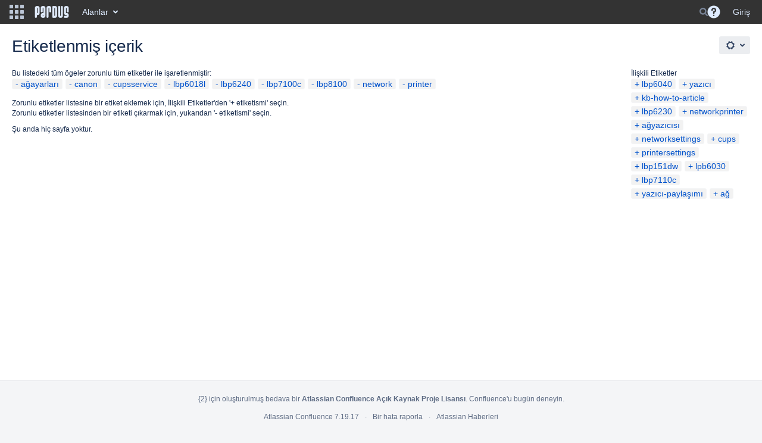

--- FILE ---
content_type: text/html;charset=UTF-8
request_url: https://belge.pardus.org.tr/labels/viewlabel.action?ids=16646184&ids=8355842&ids=10715179&ids=8355846&ids=8355848&ids=8355849&ids=8355851&ids=10715156&ids=10715155
body_size: 9142
content:
    
<!DOCTYPE html>
<html>
<head>
                            <title>Etiketlenmiş içerik - Pardus Belgeler</title>
    
        

                        
    
                        
    

    
    <meta http-equiv="X-UA-Compatible" content="IE=EDGE,chrome=IE7">
<meta charset="UTF-8">
<meta id="confluence-context-path" name="confluence-context-path" content="">
<meta id="confluence-base-url" name="confluence-base-url" content="https://belge.pardus.org.tr">

    <meta id="atlassian-token" name="atlassian-token" content="31712556985ff810a62ba67eef7d2acb3e2144f9">


<script type="text/javascript">
        var contextPath = '';
</script>

    

    <meta name="robots" content="noindex,nofollow">
    <meta name="robots" content="noarchive">
    <meta name="confluence-request-time" content="1769475312483">
        
    
        
            <meta name="ajs-use-keyboard-shortcuts" content="true">
            <meta name="ajs-discovered-plugin-features" content="$discoveredList">
            <meta name="ajs-keyboardshortcut-hash" content="4d3f4b6c4fbc505679ffe50365532320">
            <meta id="team-calendars-has-jira-link" content="true">
            <meta name="ajs-team-calendars-display-time-format" content="displayTimeFormat12">
            <meta id="team-calendars-display-week-number" content="false">
            <meta id="team-calendars-user-timezone" content="Europe/Istanbul">
            <script type="text/x-template" id="team-calendars-messages" title="team-calendars-messages"><fieldset class="i18n hidden"><input type="hidden" name="calendar3.month.long.july" value="Temmuz"><input type="hidden" name="calendar3.day.short.wednesday" value="Çar"><input type="hidden" name="calendar3.day.short.thursday" value="Per"><input type="hidden" name="calendar3.month.short.march" value="Mar"><input type="hidden" name="calendar3.month.long.april" value="Nisan"><input type="hidden" name="calendar3.month.long.october" value="Ekim"><input type="hidden" name="calendar3.month.long.august" value="Ağustos"><input type="hidden" name="calendar3.month.short.july" value="Tem"><input type="hidden" name="calendar3.month.short.may" value="May"><input type="hidden" name="calendar3.month.short.november" value="Kas"><input type="hidden" name="calendar3.day.long.friday" value="Cuma"><input type="hidden" name="calendar3.day.long.sunday" value="Pazar"><input type="hidden" name="calendar3.day.long.saturday" value="Cumartesi"><input type="hidden" name="calendar3.month.short.april" value="Nis"><input type="hidden" name="calendar3.day.long.wednesday" value="Çarşamba"><input type="hidden" name="calendar3.month.long.december" value="Aralık"><input type="hidden" name="calendar3.month.short.october" value="Eki"><input type="hidden" name="calendar3.day.long.monday" value="Pazartesi"><input type="hidden" name="calendar3.month.short.june" value="Haz"><input type="hidden" name="calendar3.day.short.monday" value="Pzt"><input type="hidden" name="calendar3.day.short.tuesday" value="Sal"><input type="hidden" name="calendar3.day.short.saturday" value="Cmt"><input type="hidden" name="calendar3.month.long.march" value="Mart"><input type="hidden" name="calendar3.month.long.june" value="Haziran"><input type="hidden" name="calendar3.month.short.february" value="Şub"><input type="hidden" name="calendar3.month.short.august" value="Ağu"><input type="hidden" name="calendar3.month.short.december" value="Ara"><input type="hidden" name="calendar3.day.short.sunday" value="Paz"><input type="hidden" name="calendar3.month.long.february" value="Şubat"><input type="hidden" name="calendar3.day.long.tuesday" value="Salı"><input type="hidden" name="calendar3.month.long.may" value="Mayıs"><input type="hidden" name="calendar3.month.long.september" value="Eylül"><input type="hidden" name="calendar3.month.long.november" value="Kasım"><input type="hidden" name="calendar3.month.short.january" value="Oca"><input type="hidden" name="calendar3.month.short.september" value="Eyl"><input type="hidden" name="calendar3.day.long.thursday" value="Perşembe"><input type="hidden" name="calendar3.month.long.january" value="Ocak"><input type="hidden" name="calendar3.day.short.friday" value="Cum"></fieldset></script>
            <meta name="ajs-public-signup-permitted" content="false">
            <meta name="ajs-cq-is-admin" content="false"><meta name="ajs-cq-is-anonymous" content="true">
            
            <meta name="ajs-is-confluence-admin" content="false">
            <meta name="ajs-connection-timeout" content="10000">
            
    
    
            <meta name="ajs-context-path" content="">
            <meta name="ajs-base-url" content="https://belge.pardus.org.tr">
            <meta name="ajs-version-number" content="7.19.17">
            <meta name="ajs-build-number" content="8804">
            <meta name="ajs-remote-user" content="">
            <meta name="ajs-remote-user-key" content="">
            <meta name="ajs-remote-user-has-licensed-access" content="false">
            <meta name="ajs-remote-user-has-browse-users-permission" content="false">
            <meta name="ajs-current-user-fullname" content="">
            <meta name="ajs-current-user-avatar-url" content="">
            <meta name="ajs-current-user-avatar-uri-reference" content="/images/icons/profilepics/anonymous.svg">
            <meta name="ajs-static-resource-url-prefix" content="/s/-i75pop/8804/xgjkrn/_">
            <meta name="ajs-global-settings-attachment-max-size" content="104857600">
            <meta name="ajs-global-settings-quick-search-enabled" content="true">
            <meta name="ajs-user-locale" content="tr_TR">
            <meta name="ajs-user-timezone-offset" content="10800000">
            <meta name="ajs-enabled-dark-features" content="site-wide.shared-drafts,site-wide.synchrony,clc.quick.create,confluence.view.edit.transition,cql.search.screen,confluence-inline-comments-resolved,http.session.registrar,frontend.editor.v4,nps.survey.inline.dialog,confluence.efi.onboarding.new.templates,frontend.editor.v4.compatibility,atlassian.cdn.static.assets,pdf-preview,previews.sharing,previews.versions,file-annotations,collaborative-audit-log,confluence.efi.onboarding.rich.space.content,confluence.reindex.improvements,previews.conversion-service,editor.ajax.save,graphql,read.only.mode,previews.trigger-all-file-types,lucene.caching.filter,attachment.extracted.text.extractor,confluence.table.resizable,notification.batch,previews.sharing.pushstate,tc.tacca.dacca,confluence-inline-comments-rich-editor,atlassian.webresource.twophase.js.i18n.disabled,site-wide.synchrony.opt-in,confluence.denormalisedpermissions,file-annotations.likes,gatekeeper-ui-v2,v2.content.name.searcher,mobile.supported.version,confluence.editor.tinymce.tables,pulp,confluence-inline-comments,quick-reload-inline-comments-flags,confluence-inline-comments-dangling-comment,confluence.retention.rules">
            <meta name="ajs-atl-token" content="31712556985ff810a62ba67eef7d2acb3e2144f9">
            <meta name="ajs-confluence-flavour" content="VANILLA">
            <meta name="ajs-user-date-pattern" content="dd.MMM.yyyy">
            <meta name="ajs-access-mode" content="READ_WRITE">
            <meta name="ajs-render-mode" content="READ_WRITE">
            <meta name="ajs-date.format" content="MMM dd, yyyy">
    
    <link rel="shortcut icon" href="/s/-i75pop/8804/xgjkrn/18/_/favicon.ico">
    <link rel="icon" type="image/x-icon" href="/s/-i75pop/8804/xgjkrn/18/_/favicon.ico">

<link rel="search" type="application/opensearchdescription+xml" href="/opensearch/osd.action" title="Pardus Belgeler"/>

    <script>
window.WRM=window.WRM||{};window.WRM._unparsedData=window.WRM._unparsedData||{};window.WRM._unparsedErrors=window.WRM._unparsedErrors||{};
WRM._unparsedData["com.atlassian.applinks.applinks-plugin:applinks-common-exported.entity-types"]="{\u0022singular\u0022:{\u0022refapp.charlie\u0022:\u0022Charlie\u0022,\u0022fecru.project\u0022:\u0022Crucible Projesi\u0022,\u0022fecru.repository\u0022:\u0022FishEye Yaz\u0131l\u0131m Havuzu\u0022,\u0022stash.project\u0022:\u0022Stash Projesi\u0022,\u0022generic.entity\u0022:\u0022Jenerik Proje\u0022,\u0022confluence.space\u0022:\u0022Confluence Alan\u0131\u0022,\u0022bamboo.project\u0022:\u0022Bamboo Projesi\u0022,\u0022jira.project\u0022:\u0022JIRA Projesi\u0022},\u0022plural\u0022:{\u0022refapp.charlie\u0022:\u0022Charlies\u0022,\u0022fecru.project\u0022:\u0022Crucible Projeleri\u0022,\u0022fecru.repository\u0022:\u0022FishEye Yaz\u0131l\u0131m Havuzlar\u0131\u0022,\u0022stash.project\u0022:\u0022Stash Projeleri\u0022,\u0022generic.entity\u0022:\u0022Jenerik Projeler\u0022,\u0022confluence.space\u0022:\u0022Confluence Alanlar\u0131\u0022,\u0022bamboo.project\u0022:\u0022Bamboo Projeleri\u0022,\u0022jira.project\u0022:\u0022JIRA Projeleri\u0022}}";
WRM._unparsedData["com.atlassian.analytics.analytics-client:programmatic-analytics-init.programmatic-analytics-data-provider"]="false";
WRM._unparsedData["com.atlassian.confluence.plugins.confluence-license-banner:confluence-license-banner-resources.license-details"]="{\u0022daysBeforeLicenseExpiry\u0022:0,\u0022daysBeforeMaintenanceExpiry\u0022:0,\u0022showLicenseExpiryBanner\u0022:false,\u0022showMaintenanceExpiryBanner\u0022:false,\u0022renewUrl\u0022:null,\u0022salesUrl\u0022:null}";
WRM._unparsedData["com.atlassian.plugins.atlassian-plugins-webresource-plugin:context-path.context-path"]="\u0022\u0022";
WRM._unparsedData["com.atlassian.analytics.analytics-client:policy-update-init.policy-update-data-provider"]="false";
WRM._unparsedData["com.atlassian.applinks.applinks-plugin:applinks-common-exported.authentication-types"]="{\u0022com.atlassian.applinks.api.auth.types.BasicAuthenticationProvider\u0022:\u0022Basit Eri\u015fim\u0022,\u0022com.atlassian.applinks.api.auth.types.TrustedAppsAuthenticationProvider\u0022:\u0022G\u00fcvenilir Uygulamalar\u0022,\u0022com.atlassian.applinks.api.auth.types.CorsAuthenticationProvider\u0022:\u0022CORS\u0022,\u0022com.atlassian.applinks.api.auth.types.OAuthAuthenticationProvider\u0022:\u0022OAuth\u0022,\u0022com.atlassian.applinks.api.auth.types.TwoLeggedOAuthAuthenticationProvider\u0022:\u0022OAuth\u0022,\u0022com.atlassian.applinks.api.auth.types.TwoLeggedOAuthWithImpersonationAuthenticationProvider\u0022:\u0022OAuth\u0022}";
WRM._unparsedData["com.atlassian.confluence.plugins.confluence-search-ui-plugin:confluence-search-ui-plugin-resources.i18n-data"]="{\u0022search.ui.recent.link.text\u0022:\u0022View more recently visited\u0022,\u0022search.ui.filter.clear.selected\u0022:\u0022Clear selected items\u0022,\u0022search.ui.search.results.empty\u0022:\u0022We couldn\u0027\u0027t find anything matching \u005C\u0022{0}\u005C\u0022.\u0022,\u0022search.ui.content.name.search.items.panel.load.all.top.items.button.text\u0022:\u0022Show more app results...\u0022,\u0022search.ui.filter.contributor.button.text\u0022:\u0022Contributor\u0022,\u0022search.ui.filter.space.current.label\u0022:\u0022CURRENT\u0022,\u0022search.ui.clear.input.button.text\u0022:\u0022Clear text\u0022,\u0022help.search.ui.link.title\u0022:\u0022Search tips\u0022,\u0022search.ui.container.close.text\u0022:\u0022Close\u0022,\u0022search.ui.search.results.clear.button\u0022:\u0022clear your filters.\u0022,\u0022search.ui.filter.date.month.text\u0022:\u0022The past month\u0022,\u0022search.ui.infinite.scroll.button.text\u0022:\u0022More results\u0022,\u0022search.ui.filter.date.button.text\u0022:\u0022Date\u0022,\u0022search.ui.filter.date.week.text\u0022:\u0022The past week\u0022,\u0022search.ui.result.subtitle.calendar\u0022:\u0022Team calendar\u0022,\u0022search.ui.filter.date.heading\u0022:\u0022Last modified within\u0022,\u0022search.ui.filter.space.input.label\u0022:\u0022Find spaces...\u0022,\u0022search.ui.generic.error\u0022:\u0022Something went wrong. Refresh the page, or contact your admin if this keeps happening.\u0022,\u0022search.ui.recent.spaces\u0022:\u0022Recent Spaces\u0022,\u0022search.ui.result.subtitle.space\u0022:\u0022Space\u0022,\u0022search.ui.filter.space.category.input.label\u0022:\u0022Find space categories...\u0022,\u0022search.ui.filter.space.archive.label\u0022:\u0022Search archived spaces\u0022,\u0022search.ui.filter.label\u0022:\u0022filter\u0022,\u0022search.ui.filter.date.all.text\u0022:\u0022Any time\u0022,\u0022search.ui.filter.date.hour.text\u0022:\u0022The past day\u0022,\u0022search.ui.filters.heading\u0022:\u0022Filter by\u0022,\u0022search.ui.filter.label.input.label\u0022:\u0022Find labels...\u0022,\u0022search.ui.recent.items.anonymous\u0022:\u0022Start exploring. Your search results will appear here.\u0022,\u0022search.ui.input.label\u0022:\u0022Search\u0022,\u0022search.ui.input.aria.label\u0022:\u0022Search, when you type, your results will be displayed below.\u0022,\u0022search.ui.search.result\u0022:\u0022{0,choice,1#{0} search result|1\u003c{0} search results}\u0022,\u0022search.ui.container.clear.ariaLabel\u0022:\u0022Clear\u0022,\u0022search.ui.filter.label.button.text\u0022:\u0022Label\u0022,\u0022search.ui.input.alert\u0022:\u0022Hit enter to search\u0022,\u0022search.ui.filter.no.result.text\u0022:\u0022We can\u0027\u0027t find anything matching your search\u0022,\u0022search.ui.result.subtitle.user\u0022:\u0022User profile\u0022,\u0022search.ui.filter.contributor.input.label\u0022:\u0022Find people...\u0022,\u0022search.ui.filter.content.type.button.text\u0022:\u0022Type\u0022,\u0022search.ui.filter.date.year.text\u0022:\u0022The past year\u0022,\u0022search.ui.filter.space.button.text\u0022:\u0022Space\u0022,\u0022search.ui.advanced.search.link.text\u0022:\u0022Advanced search\u0022,\u0022search.ui.search.results.clear.line2\u0022:\u0022Try a different search term or\u0022,\u0022search.ui.filter.space.category.button.text\u0022:\u0022Space category\u0022,\u0022search.ui.search.results.clear.line1\u0022:\u0022We couldn\u0027\u0027t find anything matching your search.\u0022,\u0022search.ui.content.name.search.items.panel.load.all.top.items.admin.button.text\u0022:\u0022Show more settings and app results...\u0022,\u0022search.ui.recent.pages\u0022:\u0022Recently visited\u0022,\u0022search.ui.search.result.anonymous\u0022:\u0022{0,choice,1#{0} search result|1\u003c{0} search results}. Have an account? {1}Log in{2} to expand your search.\u0022,\u0022search.ui.recent.items.empty\u0022:\u0022Start exploring. Pages and spaces you\u0027\u0027ve visited recently will appear here.\u0022,\u0022search.ui.filter.space.init.heading\u0022:\u0022recent spaces\u0022}";
WRM._unparsedData["com.atlassian.applinks.applinks-plugin:applinks-common-exported.applinks-types"]="{\u0022crowd\u0022:\u0022Crowd\u0022,\u0022confluence\u0022:\u0022Confluence\u0022,\u0022fecru\u0022:\u0022FishEye / Crucible\u0022,\u0022stash\u0022:\u0022Stash\u0022,\u0022jira\u0022:\u0022JIRA\u0022,\u0022refapp\u0022:\u0022Referans Uygulama\u0022,\u0022bamboo\u0022:\u0022Bamboo\u0022,\u0022generic\u0022:\u0022Jenerik Uygulama\u0022}";
WRM._unparsedData["com.atlassian.confluence.plugins.synchrony-interop:synchrony-status-banner-loader.synchrony-status"]="false";
WRM._unparsedData["com.atlassian.applinks.applinks-plugin:applinks-common-exported.applinks-help-paths"]="{\u0022entries\u0022:{\u0022applinks.docs.root\u0022:\u0022https://confluence.atlassian.com/display/APPLINKS-082/\u0022,\u0022applinks.docs.diagnostics.troubleshoot.sslunmatched\u0022:\u0022SSL+and+application+link+troubleshooting+guide\u0022,\u0022applinks.docs.diagnostics.troubleshoot.oauthsignatureinvalid\u0022:\u0022OAuth+troubleshooting+guide\u0022,\u0022applinks.docs.diagnostics.troubleshoot.oauthtimestamprefused\u0022:\u0022OAuth+troubleshooting+guide\u0022,\u0022applinks.docs.delete.entity.link\u0022:\u0022Create+links+between+projects\u0022,\u0022applinks.docs.adding.application.link\u0022:\u0022Link+Atlassian+applications+to+work+together\u0022,\u0022applinks.docs.administration.guide\u0022:\u0022Application+Links+Documentation\u0022,\u0022applinks.docs.oauth.security\u0022:\u0022OAuth+security+for+application+links\u0022,\u0022applinks.docs.troubleshoot.application.links\u0022:\u0022Troubleshoot+application+links\u0022,\u0022applinks.docs.diagnostics.troubleshoot.unknownerror\u0022:\u0022Network+and+connectivity+troubleshooting+guide\u0022,\u0022applinks.docs.configuring.auth.trusted.apps\u0022:\u0022Configuring+Trusted+Applications+authentication+for+an+application+link\u0022,\u0022applinks.docs.diagnostics.troubleshoot.authlevelunsupported\u0022:\u0022OAuth+troubleshooting+guide\u0022,\u0022applinks.docs.diagnostics.troubleshoot.ssluntrusted\u0022:\u0022SSL+and+application+link+troubleshooting+guide\u0022,\u0022applinks.docs.diagnostics.troubleshoot.unknownhost\u0022:\u0022Network+and+connectivity+troubleshooting+guide\u0022,\u0022applinks.docs.delete.application.link\u0022:\u0022Link+Atlassian+applications+to+work+together\u0022,\u0022applinks.docs.adding.project.link\u0022:\u0022Configuring+Project+links+across+Applications\u0022,\u0022applinks.docs.link.applications\u0022:\u0022Link+Atlassian+applications+to+work+together\u0022,\u0022applinks.docs.diagnostics.troubleshoot.oauthproblem\u0022:\u0022OAuth+troubleshooting+guide\u0022,\u0022applinks.docs.diagnostics.troubleshoot.migration\u0022:\u0022Update+application+links+to+use+OAuth\u0022,\u0022applinks.docs.relocate.application.link\u0022:\u0022Link+Atlassian+applications+to+work+together\u0022,\u0022applinks.docs.administering.entity.links\u0022:\u0022Create+links+between+projects\u0022,\u0022applinks.docs.upgrade.application.link\u0022:\u0022OAuth+security+for+application+links\u0022,\u0022applinks.docs.diagnostics.troubleshoot.connectionrefused\u0022:\u0022Network+and+connectivity+troubleshooting+guide\u0022,\u0022applinks.docs.configuring.auth.oauth\u0022:\u0022OAuth+security+for+application+links\u0022,\u0022applinks.docs.insufficient.remote.permission\u0022:\u0022OAuth+security+for+application+links\u0022,\u0022applinks.docs.configuring.application.link.auth\u0022:\u0022OAuth+security+for+application+links\u0022,\u0022applinks.docs.diagnostics\u0022:\u0022Application+links+diagnostics\u0022,\u0022applinks.docs.configured.authentication.types\u0022:\u0022OAuth+security+for+application+links\u0022,\u0022applinks.docs.adding.entity.link\u0022:\u0022Create+links+between+projects\u0022,\u0022applinks.docs.diagnostics.troubleshoot.unexpectedresponse\u0022:\u0022Network+and+connectivity+troubleshooting+guide\u0022,\u0022applinks.docs.configuring.auth.basic\u0022:\u0022Configuring+Basic+HTTP+Authentication+for+an+Application+Link\u0022,\u0022applinks.docs.diagnostics.troubleshoot.authlevelmismatch\u0022:\u0022OAuth+troubleshooting+guide\u0022}}";
WRM._unparsedData["com.atlassian.confluence.plugins.confluence-feature-discovery-plugin:confluence-feature-discovery-plugin-resources.test-mode"]="false";
if(window.WRM._dataArrived)window.WRM._dataArrived();</script>
<link rel="stylesheet" href="/s/af4e8f742b64770e1e2925ad38c81990-CDN/-i75pop/8804/xgjkrn/004fea3af171bcbf8e59c62867f092d8/_/download/contextbatch/css/_super,-com.atlassian.plugins.atlassian-plugins-webresource-rest:data-collector-perf-observer/batch.css" data-wrm-key="_super,-com.atlassian.plugins.atlassian-plugins-webresource-rest:data-collector-perf-observer" data-wrm-batch-type="context" media="all">
<link rel="stylesheet" href="/s/d41d8cd98f00b204e9800998ecf8427e-CDN/-i75pop/8804/xgjkrn/8464500281648fbf181158777de3ec8c/_/download/contextbatch/css/main,-_super/batch.css" data-wrm-key="main,-_super" data-wrm-batch-type="context" media="all">
<link rel="stylesheet" href="/s/43524db24bb1be535d8b23498f2df636-CDN/-i75pop/8804/xgjkrn/afaabf96aef8dc8f8c52b3d23923097e/_/download/contextbatch/css/atl.general,-_super/batch.css?build-number=8804&amp;hostenabled=true" data-wrm-key="atl.general,-_super" data-wrm-batch-type="context" media="all">
<link rel="stylesheet" href="/s/d41d8cd98f00b204e9800998ecf8427e-CDN/-i75pop/8804/xgjkrn/7.19.17/_/download/batch/com.atlassian.confluence.plugins.confluence-labels:view-label-resources/com.atlassian.confluence.plugins.confluence-labels:view-label-resources.css" data-wrm-key="com.atlassian.confluence.plugins.confluence-labels:view-label-resources" data-wrm-batch-type="resource" media="all">
<link rel="stylesheet" href="/s/d41d8cd98f00b204e9800998ecf8427e-CDN/-i75pop/8804/xgjkrn/1.0/_/download/batch/confluence.web.resources:pagination-styles/confluence.web.resources:pagination-styles.css" data-wrm-key="confluence.web.resources:pagination-styles" data-wrm-batch-type="resource" media="all">
<link rel="stylesheet" href="/s/-i75pop/8804/xgjkrn/18/_/styles/colors.css" media="all">
<link rel="stylesheet" href="/s/-i75pop/8804/xgjkrn/18/_/styles/custom.css" media="all">
<script data-wrm-key="com.atlassian.plugins.atlassian-plugins-webresource-rest:data-collector-perf-observer" data-wrm-batch-type="resource" data-initially-rendered>
!function(){"use strict";if("PerformanceObserver"in window){const e=[];window.__observedResources=e;const r=e=>"script"===e?"script":"css";new PerformanceObserver((n=>{n.getEntries().filter((({initiatorType:e,name:r})=>{const n="script"===e||((e,r)=>"link"===e&&"css"===new URL(r).pathname.split(".").pop())(e,r),i=new URL(location.href).origin===new URL(r).origin;return n&&i})).forEach((({name:n,transferSize:i,encodedBodySize:s,initiatorType:o})=>{e.push([i,s,n,r(o)])}))})).observe({type:"resource"})}}();

</script>
<script src="/s/3710f02a36b0334fe404da0fefdd8b11-CDN/-i75pop/8804/xgjkrn/004fea3af171bcbf8e59c62867f092d8/_/download/contextbatch/js/_super,-com.atlassian.plugins.atlassian-plugins-webresource-rest:data-collector-perf-observer/batch.js?locale=tr-TR" data-wrm-key="_super,-com.atlassian.plugins.atlassian-plugins-webresource-rest:data-collector-perf-observer" data-wrm-batch-type="context" data-initially-rendered></script>
<script src="/s/37857d3677df54c3e393fae6d476eb34-CDN/-i75pop/8804/xgjkrn/8464500281648fbf181158777de3ec8c/_/download/contextbatch/js/main,-_super/batch.js?locale=tr-TR" data-wrm-key="main,-_super" data-wrm-batch-type="context" data-initially-rendered></script>
<script src="/s/0ec5bf0599dd5c7853062f48aa7d465f-CDN/-i75pop/8804/xgjkrn/afaabf96aef8dc8f8c52b3d23923097e/_/download/contextbatch/js/atl.general,-_super/batch.js?build-number=8804&amp;hostenabled=true&amp;locale=tr-TR" data-wrm-key="atl.general,-_super" data-wrm-batch-type="context" data-initially-rendered></script>
<script src="/s/2c49ace7617ab37a91000e52d0f00d39-CDN/-i75pop/8804/xgjkrn/7.19.17/_/download/batch/com.atlassian.confluence.plugins.confluence-labels:view-label-resources/com.atlassian.confluence.plugins.confluence-labels:view-label-resources.js?locale=tr-TR" data-wrm-key="com.atlassian.confluence.plugins.confluence-labels:view-label-resources" data-wrm-batch-type="resource" data-initially-rendered></script>
<script src="/s/2c49ace7617ab37a91000e52d0f00d39-CDN/-i75pop/8804/xgjkrn/9.2.2/_/download/batch/com.atlassian.auiplugin:split_aui.splitchunk.036a05e5ff/com.atlassian.auiplugin:split_aui.splitchunk.036a05e5ff.js?locale=tr-TR" data-wrm-key="com.atlassian.auiplugin:split_aui.splitchunk.036a05e5ff" data-wrm-batch-type="resource" data-initially-rendered></script>
<script src="/s/2c49ace7617ab37a91000e52d0f00d39-CDN/-i75pop/8804/xgjkrn/9.2.2/_/download/batch/com.atlassian.auiplugin:split_aui.component.nav/com.atlassian.auiplugin:split_aui.component.nav.js?locale=tr-TR" data-wrm-key="com.atlassian.auiplugin:split_aui.component.nav" data-wrm-batch-type="resource" data-initially-rendered></script>
<script type="module">WRM.requireLazily(["wr!com.atlassian.plugins.atlassian-plugins-webresource-rest:data-collector-async"])</script>
    

        
    

		
	
    <script>
  AJS.toInit(function(){
    if (AJS.params.remoteUser == ''){
      AJS.$("#space-tools-menu-trigger").hide();
    }
  });
</script>


    

             <script type="text/javascript">
          AJS.toInit(function(){ 
                AJS.$('#people-directory-link').hide();
          });
         </script>
    
             <script type="text/javascript">
          AJS.toInit(function(){ 
             AJS.$('#quick-search-query').hide();
          });
         </script>
    </head>

    
<body      id="com-atlassian-confluence" class="theme-default  aui-layout aui-theme-default">

        
            <div id='stp-licenseStatus-banner'></div>
            <script>
    var spaceConfigElement = document.getElementById('sv-space-config');
    if (spaceConfigElement) {
        var cssClasses = spaceConfigElement.getAttribute('content');
        document.body.className += ' ' + cssClasses;
    }
</script>
    <ul id="assistive-skip-links" class="assistive">
    <li><a href="#title-heading">İçeriğe git</a></li>
    <li><a href="#breadcrumbs">Yol izcilere git</a></li>
    <li><a href="#header-menu-bar">Başlık menüsüne git</a></li>
    <li><a href="#navigation">İşlem menüsüne git</a></li>
    <li><a href="#quick-search-query">Hızlı aramaya git</a></li>
</ul>
<div id="page">
<div id="full-height-container">
    <div id="header-precursor">
        <div class="cell">
            
                            </div>
    </div>
        





<header id="header" role="banner">
            <a class="aui-skip-link" href="https://belge.pardus.org.tr/login.action?os_destination=%2Flabels%2Fviewlabel.action%3Fids%3D16646184%26ids%3D8355842%26ids%3D10715179%26ids%3D8355846%26ids%3D8355848%26ids%3D8355849%26ids%3D8355851%26ids%3D10715156%26ids%3D10715155">Giriş</a>
            <a class="aui-skip-link" href="#nav-sidebar">Skip to sidebar</a>
        <a class="aui-skip-link" href="#main">İçeriğe git</a>
    <nav class="aui-header aui-dropdown2-trigger-group" aria-label="Site"><div class="aui-header-inner"><div class="aui-header-before"><button class=" aui-dropdown2-trigger app-switcher-trigger aui-dropdown2-trigger-arrowless" aria-controls="app-switcher" aria-haspopup="true" role="button" data-aui-trigger href="#app-switcher"><span class="aui-icon aui-icon-small aui-iconfont-appswitcher">Bağlanmış Uygulamalar</span></button><div id="app-switcher" class="aui-dropdown2 aui-style-default" role="menu" hidden data-is-user-admin="false" data-is-switcher="true"><div class="app-switcher-loading">Yükleniyor&hellip;</div></div></div><div class="aui-header-primary"><span id="logo" class="aui-header-logo aui-header-logo-custom"><a href="/" aria-label="Go to home page"><img src="/download/attachments/327682/atl.site.logo?version=4&amp;modificationDate=1549962772516&amp;api=v2" alt="Pardus Belgeler" /></a></span><ul class="aui-nav">
                            <li>
            
        
        
<a  id="space-directory-link" href="/spacedirectory/view.action"  class=" aui-nav-imagelink"   title="Alanlar">
            <span>Alanlar</span>
    </a>
        </li>
                                <li class="aui-buttons">
            </li>
</ul>
</div><div class="aui-header-secondary"><ul class="aui-nav">
                        <li>
        <div id="search-ui" class="aui-quicksearch dont-default-focus header-quicksearch"><button id="quick-search-query-button" aria-label="Search" aria-haspopup= "dialog" aria-controls="search_drawer" ></button><input id="quick-search-query" aria-label="Search" placeholder="Search" type="text" aria-haspopup= "dialog" aria-controls="search_drawer" /><div id="quick-search-alert" role="alert">Hit enter to search</div><aui-spinner size="small"></aui-spinner></div>
    </li>
        <li>
            
        <a id="help-menu-link" class="aui-nav-link aui-dropdown2-trigger aui-dropdown2-trigger-arrowless" href="#" aria-haspopup="true" aria-owns="help-menu-link-content" title="Yardım">
        <span class="aui-icon aui-icon-small aui-iconfont-question-filled">Yardım</span>
    </a>
    <nav id="help-menu-link-content" class="aui-dropdown2 aui-style-default">
                    <div class="aui-dropdown2-section">
                                <ul  id="help-menu-link-leading" class="aui-list-truncate section-leading first">
                                            <li>
        
            
<a  id="confluence-help-link" href="https://docs.atlassian.com/confluence/docs-719/" class="    "      title="Confluence dokümantasyon ana sayfasını ziyaret edin"  target="_blank"
>
        Çevrimiçi Yardım
</a>
</li>
                                            <li>
    
                
<a  id="keyboard-shortcuts-link" href="#" class="    "      title="Mevcut klavye kısayollarını göster" >
        Klavye Kısayolları
</a>
</li>
                                            <li>
    
            
<a  id="feed-builder-link" href="/dashboard/configurerssfeed.action" class="    "      title="Özel beslemeleriniz oluşturun." >
        Besleme Oluşturucu
</a>
</li>
                                            <li>
    
            
<a  id="whats-new-menu-link" href="https://confluence.atlassian.com/display/DOC/Confluence+7.19+Release+Notes" class="    "      title="" >
        Yenilikler
</a>
</li>
                                            <li>
    
                
<a  id="gadget-directory-link" href="#" class="   user-item administration-link "      title="Confluence tarafından sağlanan araçlara gözat" >
        Mevcut Araçlar
</a>
</li>
                                            <li>
    
            
<a  id="confluence-about-link" href="/aboutconfluencepage.action" class="    "      title="Confluence hakkında daha fazla bilgi alın" >
        Confluence Hakkında
</a>
</li>
                                    </ul>
            </div>
            </nav>
    
    </li>
        <li>
                
    
    </li>
        <li>
            
    </li>
        <li>
                                            <li>
        
            
<a  id="login-link" href="/login.action?os_destination=%2Flabels%2Fviewlabel.action%3Fids%3D16646184%26ids%3D8355842%26ids%3D10715179%26ids%3D8355846%26ids%3D8355848%26ids%3D8355849%26ids%3D8355851%26ids%3D10715156%26ids%3D10715155" class="   user-item login-link "      title="" >
        Giriş
</a>
</li>
                        
    </li>
    </ul>
</div></div><!-- .aui-header-inner--></nav><!-- .aui-header -->
    <br class="clear">
</header>
    

        <!-- \#header -->

            
    
        <div id="main" class=" aui-page-panel">
                        <div id="main-header">
                        

    <div id="navigation" class="content-navigation">

        <button href="#label-settings" aria-owns="label-settings" aria-haspopup="true" class="labels-settings-trigger aui-button aui-dropdown2-trigger aui-style-default">
            <span class="aui-icon aui-icon-small aui-iconfont-configure">Settings</span>
        </button>

        <div id="label-settings" class="aui-dropdown2 aui-style-default" aria-hidden="true">
            <ul class="aui-list-truncate">
                                    <li><a href="/labels/listlabels-heatmap.action">Popüler Etiketler</a></li>
                                    <li><a href="/labels/listlabels-alphaview.action">Tüm Etiketler</a></li>
                            </ul>
        </div>
    </div>


            
            <div id="title-heading" class="pagetitle with-breadcrumbs">
                
                                    <div id="breadcrumb-section">
                        
    
    
    <nav aria-label="Breadcrumbs">
        <ol id="breadcrumbs">
                                            </ol>
    </nav>


                    </div>
                
                

                <h1 id="title-text" class="with-breadcrumbs">
                                                Etiketlenmiş içerik
                                    </h1>
            </div>
        </div><!-- \#main-header -->
        
        

        <div id="sidebar-container">
                                                </div><!-- \#sidebar-container -->

        

    

        

        




            
    <!--
    LABEL DECORATOR
    This decorator handles label contexts
-->


    
    
        
    
    
<div class="pagebody labels">
    

<div id="action-messages">
                        </div>
                        		                        
        <div class="labels-content">
            <div class="related-labels">
                                    <div>İlişkili Etiketler</div>
                    <ul class="label-list">

<li class="aui-label" data-label-id="8355845">
    <a class="plus-label" rel="nofollow" href="/labels/viewlabel.action?ids=16646184&amp;ids=8355842&amp;ids=10715179&amp;ids=8355846&amp;ids=8355845&amp;ids=8355848&amp;ids=8355849&amp;ids=8355851&amp;ids=10715156&amp;ids=10715155">lbp6040</a>
</li><li class="aui-label" data-label-id="8355841">
    <a class="plus-label" rel="nofollow" href="/labels/viewlabel.action?ids=16646184&amp;ids=8355842&amp;ids=10715179&amp;ids=8355846&amp;ids=8355848&amp;ids=8355849&amp;ids=8355851&amp;ids=10715156&amp;ids=10715155&amp;ids=8355841">yazıcı</a>
</li><li class="aui-label" data-label-id="2752523">
    <a class="plus-label" rel="nofollow" href="/labels/viewlabel.action?ids=16646184&amp;ids=8355842&amp;ids=10715179&amp;ids=2752523&amp;ids=8355846&amp;ids=8355848&amp;ids=8355849&amp;ids=8355851&amp;ids=10715156&amp;ids=10715155">kb-how-to-article</a>
</li><li class="aui-label" data-label-id="8355847">
    <a class="plus-label" rel="nofollow" href="/labels/viewlabel.action?ids=16646184&amp;ids=8355842&amp;ids=10715179&amp;ids=8355846&amp;ids=8355847&amp;ids=8355848&amp;ids=8355849&amp;ids=8355851&amp;ids=10715156&amp;ids=10715155">lbp6230</a>
</li><li class="aui-label" data-label-id="10715157">
    <a class="plus-label" rel="nofollow" href="/labels/viewlabel.action?ids=16646184&amp;ids=8355842&amp;ids=10715179&amp;ids=8355846&amp;ids=8355848&amp;ids=8355849&amp;ids=8355851&amp;ids=10715156&amp;ids=10715157&amp;ids=10715155">networkprinter</a>
</li><li class="aui-label" data-label-id="10715158">
    <a class="plus-label" rel="nofollow" href="/labels/viewlabel.action?ids=16646184&amp;ids=10715158&amp;ids=8355842&amp;ids=10715179&amp;ids=8355846&amp;ids=8355848&amp;ids=8355849&amp;ids=8355851&amp;ids=10715156&amp;ids=10715155">ağyazıcısı</a>
</li><li class="aui-label" data-label-id="16646185">
    <a class="plus-label" rel="nofollow" href="/labels/viewlabel.action?ids=16646184&amp;ids=8355842&amp;ids=10715179&amp;ids=8355846&amp;ids=8355848&amp;ids=8355849&amp;ids=8355851&amp;ids=10715156&amp;ids=16646185&amp;ids=10715155">networksettings</a>
</li><li class="aui-label" data-label-id="10715178">
    <a class="plus-label" rel="nofollow" href="/labels/viewlabel.action?ids=16646184&amp;ids=8355842&amp;ids=10715178&amp;ids=10715179&amp;ids=8355846&amp;ids=8355848&amp;ids=8355849&amp;ids=8355851&amp;ids=10715156&amp;ids=10715155">cups</a>
</li><li class="aui-label" data-label-id="16646191">
    <a class="plus-label" rel="nofollow" href="/labels/viewlabel.action?ids=16646184&amp;ids=8355842&amp;ids=10715179&amp;ids=8355846&amp;ids=8355848&amp;ids=8355849&amp;ids=8355851&amp;ids=10715156&amp;ids=10715155&amp;ids=16646191">printersettings</a>
</li><li class="aui-label" data-label-id="8355843">
    <a class="plus-label" rel="nofollow" href="/labels/viewlabel.action?ids=16646184&amp;ids=8355842&amp;ids=10715179&amp;ids=8355843&amp;ids=8355846&amp;ids=8355848&amp;ids=8355849&amp;ids=8355851&amp;ids=10715156&amp;ids=10715155">lbp151dw</a>
</li><li class="aui-label" data-label-id="8355844">
    <a class="plus-label" rel="nofollow" href="/labels/viewlabel.action?ids=16646184&amp;ids=8355842&amp;ids=10715179&amp;ids=8355846&amp;ids=8355848&amp;ids=8355849&amp;ids=8355851&amp;ids=8355844&amp;ids=10715156&amp;ids=10715155">lpb6030</a>
</li><li class="aui-label" data-label-id="8355850">
    <a class="plus-label" rel="nofollow" href="/labels/viewlabel.action?ids=16646184&amp;ids=8355842&amp;ids=10715179&amp;ids=8355846&amp;ids=8355848&amp;ids=8355849&amp;ids=8355850&amp;ids=8355851&amp;ids=10715156&amp;ids=10715155">lbp7110c</a>
</li><li class="aui-label" data-label-id="10715232">
    <a class="plus-label" rel="nofollow" href="/labels/viewlabel.action?ids=16646184&amp;ids=8355842&amp;ids=10715179&amp;ids=8355846&amp;ids=8355848&amp;ids=8355849&amp;ids=8355851&amp;ids=10715156&amp;ids=10715155&amp;ids=10715232">yazıcı-paylaşımı</a>
</li><li class="aui-label" data-label-id="10715233">
    <a class="plus-label" rel="nofollow" href="/labels/viewlabel.action?ids=10715233&amp;ids=16646184&amp;ids=8355842&amp;ids=10715179&amp;ids=8355846&amp;ids=8355848&amp;ids=8355849&amp;ids=8355851&amp;ids=10715156&amp;ids=10715155">ağ</a>
</li>
                    </ul>
                            </div>

            <div class="labels-main">
                <div class="labels-main-description">
                                    Bu listedeki tüm ögeler zorunlu tüm etiketler ile işaretlenmiştir:
                    <ul class="label-list">

<li class="aui-label" data-label-id="16646184">
    <a class="minus-label" rel="nofollow" href="/label/canon+cupsservice+lbp6018l+lbp6240+lbp7100c+lbp8100+network+printer">ağayarları</a>
</li><li class="aui-label" data-label-id="8355842">
    <a class="minus-label" rel="nofollow" href="/labels/viewlabel.action?ids=16646184&amp;ids=10715179&amp;ids=8355846&amp;ids=8355848&amp;ids=8355849&amp;ids=8355851&amp;ids=10715156&amp;ids=10715155">canon</a>
</li><li class="aui-label" data-label-id="10715179">
    <a class="minus-label" rel="nofollow" href="/labels/viewlabel.action?ids=16646184&amp;ids=8355842&amp;ids=8355846&amp;ids=8355848&amp;ids=8355849&amp;ids=8355851&amp;ids=10715156&amp;ids=10715155">cupsservice</a>
</li><li class="aui-label" data-label-id="8355846">
    <a class="minus-label" rel="nofollow" href="/labels/viewlabel.action?ids=16646184&amp;ids=8355842&amp;ids=10715179&amp;ids=8355848&amp;ids=8355849&amp;ids=8355851&amp;ids=10715156&amp;ids=10715155">lbp6018l</a>
</li><li class="aui-label" data-label-id="8355848">
    <a class="minus-label" rel="nofollow" href="/labels/viewlabel.action?ids=16646184&amp;ids=8355842&amp;ids=10715179&amp;ids=8355846&amp;ids=8355849&amp;ids=8355851&amp;ids=10715156&amp;ids=10715155">lbp6240</a>
</li><li class="aui-label" data-label-id="8355849">
    <a class="minus-label" rel="nofollow" href="/labels/viewlabel.action?ids=16646184&amp;ids=8355842&amp;ids=10715179&amp;ids=8355846&amp;ids=8355848&amp;ids=8355851&amp;ids=10715156&amp;ids=10715155">lbp7100c</a>
</li><li class="aui-label" data-label-id="8355851">
    <a class="minus-label" rel="nofollow" href="/labels/viewlabel.action?ids=16646184&amp;ids=8355842&amp;ids=10715179&amp;ids=8355846&amp;ids=8355848&amp;ids=8355849&amp;ids=10715156&amp;ids=10715155">lbp8100</a>
</li><li class="aui-label" data-label-id="10715156">
    <a class="minus-label" rel="nofollow" href="/labels/viewlabel.action?ids=16646184&amp;ids=8355842&amp;ids=10715179&amp;ids=8355846&amp;ids=8355848&amp;ids=8355849&amp;ids=8355851&amp;ids=10715155">network</a>
</li><li class="aui-label" data-label-id="10715155">
    <a class="minus-label" rel="nofollow" href="/labels/viewlabel.action?ids=16646184&amp;ids=8355842&amp;ids=10715179&amp;ids=8355846&amp;ids=8355848&amp;ids=8355849&amp;ids=8355851&amp;ids=10715156">printer</a>
</li>
                    </ul>
                    <p>Zorunlu etiketler listesine bir etiket eklemek için, İlişkili Etiketler'den '+ etiketismi' seçin.<br>
                       Zorunlu etiketler listesinden bir etiketi çıkarmak için, yukarıdan '- etiketismi' seçin.</p>
                                </div>

                                <ul class="content-by-label">
                                            <li>Şu anda hiç sayfa yoktur.</li>
                                    </ul>

                            
        

    
    
        <ol class="aui-nav aui-nav-pagination">
            </ol>
            </div>
        </div>

    
    

                
</div>

    



        


            </div><!-- \#main -->
            
    
    
        
            
            

<div id="footer" role="contentinfo">
    <section class="footer-body">

                                                            <p class="license license-opensource">
                    {2} için oluşturulmuş bedava bir <b>Atlassian Confluence Açık Kaynak Proje Lisansı</b>. <a href="https://www.atlassian.com/software/views/opensource-community-additional-license-offerTubitak">Confluence'u bugün deneyin</a>.<br>
                </p>
                    
        

        <ul id="poweredby">
            <li class="noprint"><a href="https://www.atlassian.com/software/confluence" class="hover-footer-link" rel="nofollow">Atlassian Confluence</a> <span id='footer-build-information'>7.19.17</span></li>
            <li class="print-only">Atlassian Confluence 7.19.17 tarafından yazdırıldı</li>
            <li class="noprint"><a href="https://support.atlassian.com/confluence-server/" class="hover-footer-link" rel="nofollow">Bir hata raporla</a></li>
            <li class="noprint"><a href="https://www.atlassian.com/company" class="hover-footer-link" rel="nofollow">Atlassian Haberleri</a></li>
        </ul>

        

        <div id="footer-logo"><a href="https://www.atlassian.com/" rel="nofollow">Atlassian</a></div>

                    
        
    </section>
</div>

    

</div><!-- \#full-height-container -->
</div><!-- \#page -->

    <span style="display:none;" id="confluence-server-performance">{"serverDuration": 73, "requestCorrelationId": "371fbc44e7709aaf"}</span>


<script type="text/javascript">
    AJS.BigPipe = AJS.BigPipe || {};
    AJS.BigPipe.metrics = AJS.BigPipe.metrics || {};
    AJS.BigPipe.metrics.pageEnd = typeof window.performance !== "undefined" && typeof window.performance.now === "function"
                                    ? Math.ceil(window.performance.now()) : 0;
    AJS.BigPipe.metrics.isBigPipeEnabled = '${isBigPipeEnabled}' === 'true';
</script>
</body>
</html>
    
